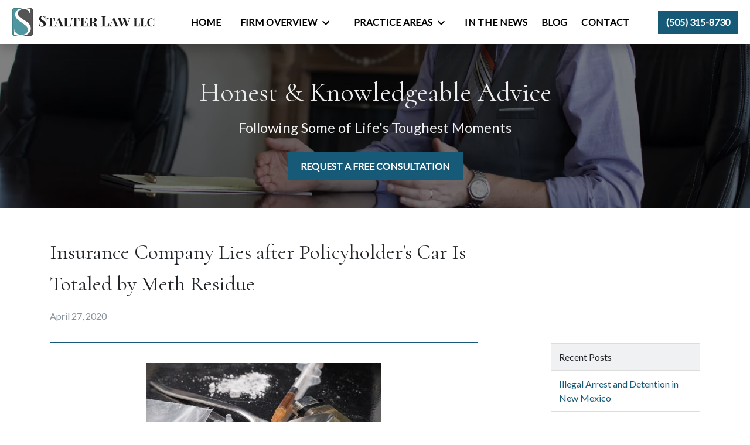

--- FILE ---
content_type: text/html
request_url: https://www.stalterlaw.com/blog/insurance-company-lies-after-policyholders-car-is-totaled-by-meth-residue/
body_size: 11585
content:


<!DOCTYPE html>
<html lang="en" prefix="og: https://ogp.me/ns#">

<head>
  <link rel="preconnect" href="https://res.cloudinary.com" />
      <link rel="preconnect" href="https://fonts.googleapis.com">
    <link rel="preconnect" href="https://fonts.gstatic.com" crossorigin>

    <link rel="preload" as="style" href="https://fonts.googleapis.com/css2?family=Cormorant&amp;family=Lato&amp;display=swap" />
    <link rel="stylesheet" href="https://fonts.googleapis.com/css2?family=Cormorant&amp;family=Lato&amp;display=swap" media="print" onload="this.media='all'" />
    <noscript>
        <link rel="stylesheet" href="https://fonts.googleapis.com/css2?family=Cormorant&amp;family=Lato&amp;display=swap" />
    </noscript>


  <script type='application/ld+json'>
    {
      "@context": "http://schema.org",
      "@graph": [
        {
            "@context": "http://schema.org",
            "@type": "BlogPosting",
            "headline": "Insurance Company Lies after Policyholder's Car Is Totaled by Meth Residue",
            "url": "https://stalterlaw.com/blog/insurance-company-lies-after-policyholders-car-is-totaled-by-meth-residue/",
            "articleSection": "",
            "datePublished": "2020-04-27T00:00:00Z",
            "description": "",
            "image": ""
},
        {
            "@context": "http://schema.org",
            "@type": "LegalService",
            "name": "Stalter Law LLC",
            "url": "http://www.stalterlaw.com",
            "logo": "https://d11o58it1bhut6.cloudfront.net/production/810/assets/header-afcd9d78",
            "address": {
                        "@type": "PostalAddress",
                        "addressCountry": "US",
                        "addressLocality": "Albuquerque",
                        "addressRegion": "NM",
                        "postalCode": "87109",
                        "streetAddress": "7441 Bartlett St NE Suite 1D"
            },
            "telephone": "(505) 315-8730",
            "faxNumber": null,
            "openingHoursSpecification": [
                        {
                                    "@type": "OpeningHoursSpecification",
                                    "dayOfWeek": "Mon",
                                    "opens": "8:00 AM ",
                                    "closes": " 4:00 PM"
                        },
                        {
                                    "@type": "OpeningHoursSpecification",
                                    "dayOfWeek": "Tue",
                                    "opens": "8:00 AM ",
                                    "closes": " 4:00 PM"
                        },
                        {
                                    "@type": "OpeningHoursSpecification",
                                    "dayOfWeek": "Wed",
                                    "opens": "8:00 AM ",
                                    "closes": " 4:00 PM"
                        },
                        {
                                    "@type": "OpeningHoursSpecification",
                                    "dayOfWeek": "Thu",
                                    "opens": "8:00 AM ",
                                    "closes": " 4:00 PM"
                        },
                        {
                                    "@type": "OpeningHoursSpecification",
                                    "dayOfWeek": "Fri",
                                    "opens": "8:00 AM ",
                                    "closes": " 4:00 PM"
                        }
            ],
            "geo": {
                        "@type": "GeoCoordinates",
                        "latitude": "35.16588750",
                        "longitude": "-106.60233610"
            }
},
        {}
      ]
    }
  </script>

    <meta charset="utf-8">
    <meta name="viewport" content="width=device-width, initial-scale=1.0">
      <link rel="shortcut icon" id="favicon" href="https://d11o58it1bhut6.cloudfront.net/production/810/assets/favicon-0a375fd3" />

    <title>Insurance Company Lies after Policyholder&#39;s Car Is Totaled by Meth Residue | Stalter Law LLC</title>
      <meta name="description" content="I recently represented a young woman whose car was stolen in Albuquerque. When the police found the vehicle six days...">
      <meta property="og:description" content="I recently represented a young woman whose car was stolen in Albuquerque. When the police found the vehicle six days...">
    <meta property="og:url" content="http://stalterlaw.com/blog/insurance-company-lies-after-policyholders-car-is-totaled-by-meth-residue/">
    <meta property="og:title" content="Insurance Company Lies after Policyholder&#39;s Car Is Totaled by Meth Residue | Stalter Law LLC">
    <meta property="og:type" content="article">

    <link rel="canonical" href="https://stalterlaw.com/blog/insurance-company-lies-after-policyholders-car-is-totaled-by-meth-residue/" />

<script id="block-javascript-defer-methods">
    window.defer_methods = []
</script>

<script id="google-maps-async-loader">
    (g=>{var h,a,k,p="The Google Maps JavaScript API",c="google",l="importLibrary",q="__ib__",m=document,b=window;b=b[c]||(b[c]={});var d=b.maps||(b.maps={}),r=new Set,e=new URLSearchParams,u=()=>h||(h=new Promise(async(f,n)=>{await (a=m.createElement("script"));e.set("libraries",[...r]+"");for(k in g)e.set(k.replace(/[A-Z]/g,t=>"_"+t[0].toLowerCase()),g[k]);e.set("callback",c+".maps."+q);a.src=`https://maps.${c}apis.com/maps/api/js?`+e;d[q]=f;a.onerror=()=>h=n(Error(p+" could not load."));a.nonce=m.querySelector("script[nonce]")?.nonce||"";m.head.append(a)}));d[l]?console.warn(p+" only loads once. Ignoring:",g):d[l]=(f,...n)=>r.add(f)&&u().then(()=>d[l](f,...n))})({
        key: "AIzaSyClUQjniXnL1L5b1lUNcWC-0Zb-eSC-9AY"
    });
</script>
      <link type="text/css" href="https://d11o58it1bhut6.cloudfront.net/production/v1.124.1/stalter-268175/assets/main.website-stalter-268175.01c04a9caee8ba59ed62.bundle.min.css" rel="stylesheet" id="main-css" />

    <script>
        window.isEditMode =  false ;
        window.customFormRedirects = {
    default(formId) {
        window.location = `${window.location.origin}/leads/send_inquiry/?form_id=${formId}`
    }
}
    </script>


    <style>
      @media screen and (max-width: 575px) {
        img {
          max-width: 100vw;
        }
        .tns-inner {
          overflow: hidden;
        }
      }

      #main-content {
        scroll-margin-top: 10rem;
      }

      a.skip-link {
          left: -999px;
          position: absolute;
          outline: 2px solid #fd0;
          outline-offset: 0;
          background-color: #fd0;
          color: #000;
          z-index: 100000;
          padding: .5rem 1rem;
          text-decoration: underline;
          display: block;

          &:focus {
            position: relative;
            left: unset;
            width: 100vw;
          }
      }

      iframe[data-aspectratio='16:9'] {
        aspect-ratio: 16/9;
      }

      iframe[data-aspectratio='9:16'] {
        aspect-ratio: 9/16;
      }

      iframe[data-aspectratio='1:1'] {
        aspect-ratio: 1/1;
      }

      iframe[data-aspectratio='2:3'] {
        aspect-ratio: 2/3;
      }

      iframe[data-aspectratio='4:5'] {
        aspect-ratio: 4/5;
      }
    </style>
     <script src="https://analytics.ahrefs.com/analytics.js" data-key="cdXbxNYtlpXohXedJiOhwQ" async></script>


</head>

<body class="page blog_post  ">
    <a class="skip-link" href="#main-content" tabindex="0">Skip to main content</a>

     


            <style type="text/css">.block-6807.header.vanhorne-navigation .header-main{box-shadow:0 8px 17px 0 rgba(0,0,0,0.2)}.block-6807.header.vanhorne-navigation .nav-top{background-color:#FFFFFF;color:#000000}.block-6807.header.vanhorne-navigation .navbar-toggler{background-color:#165a78;color:#FFFFFF}.block-6807.header.vanhorne-navigation .navbar-toggler .icon{fill:#FFFFFF}.block-6807.header.vanhorne-navigation .dropdown-menu .dropdown .dropdown-menu{column-count:2}@media (max-width:991.98px){.block-6807.header.vanhorne-navigation .dropdown-menu .dropdown .dropdown-menu{column-count:1}}.block-6807.header.vanhorne-navigation .underneath{width:100%;text-align:left!important}.block-6807.header.vanhorne-navigation .header-phone-number{background-color:#165a78;color:#FFFFFF;border:2px solid #165a78}.block-6807.header.vanhorne-navigation .header-phone-number:hover{background-color:#FFFFFF;color:#165a78}.block-6807.header.vanhorne-navigation .mobile-navbar-payments-button{display:flex;margin:0.5rem;justify-content:center}</style>

        
<header class="block block-6807 header vanhorne-navigation">
    









    <header class="vanhorne-nav navbar-expand-lg" data-alt-nav="False">
      <nav class="navbar-default banner header-main navbar header  nav-top">
        <div class="container-fluid">
            <div class="flex-row d-flex align-items-center justify-content-between">
              <div class="logo-wrapper">
                <a aria-label="link to home page" class="header-logo" href="/">
                                <picture>
                <source media="(max-width:991px)" srcset="https://d11o58it1bhut6.cloudfront.net/production/810/assets/mobile_logo-b311c324">
                <source media="(min-width:992px)" srcset="https://d11o58it1bhut6.cloudfront.net/production/810/assets/header-afcd9d78">
                <img fetchpriority="low" src="https://d11o58it1bhut6.cloudfront.net/production/810/assets/header-afcd9d78" alt="Stalter Law LLC" class="logo">
            </picture>

                </a>
              </div>
              <div class="menu-wrapper">
                    <button aria-selected="false" aria-expanded="false" aria-haspopup="true" class="navbar-toggler btn d-lg-none" id="menuMobileButton" data-collapse-trigger="menu-collapse-trigger" aria-label="Toggle Mobile Navigation Menu">
      <svg class='icon' xmlns="http://www.w3.org/2000/svg" height="24px" viewBox="0 0 24 24" width="24px" fill="#000000"><path d="M0 0h24v24H0z" fill="none"/><path d="M3 18h18v-2H3v2zm0-5h18v-2H3v2zm0-7v2h18V6H3z"/></svg>
    </button>


                      <div class="collapse navbar-collapse" id="navbarSupportedContentMenu" data-collapse-target="menu-collapse-target" aria-expanded="false">
        <ul class="navbar-nav">
              <li class="nav-item  "><a aria-label="Home" class="nav-link" href="/">
        <span>Home</span>
    </a></li>
            	        <li class="nav-item dropdown   ">
         <div class="nav-link-wrapper">
          <a arial-label="Firm Overview" class="nav-link"
             href="/firm-overview/"
           >
            <span>Firm Overview</span>
         </a>
          <button aria-selected="false" aria-expanded="false" aria-haspopup="true" type="button" class="dropdown-toggle dropdown-toggle-split" data-toggle-trigger="dropdown-trigger-20722" aria-label="Toggle Dropdown">
            <svg class='down-arrow' xmlns="http://www.w3.org/2000/svg" height="24px" viewBox="0 0 24 24" width="24px" fill="#000000"><path d="M0 0h24v24H0z" fill="none"/><path d="M16.59 8.59L12 13.17 7.41 8.59 6 10l6 6 6-6z"/></svg>
          </button>
         </div>

           <ul class="dropdown-menu" data-toggle-target="dropdown-target-20722" aria-expanded="false">
                <li class=''><a aria-label="About Me" class="dropdown-item" href="/firm-overview/kenneth-stalter/">
        <span>About Me</span>
    </a></li>
          </ul>

        </li>

            	        <li class="nav-item dropdown   ">
         <div class="nav-link-wrapper">
          <a arial-label="Practice Areas" class="nav-link"
             href="/practice-areas/"
           >
            <span>Practice Areas</span>
         </a>
          <button aria-selected="false" aria-expanded="false" aria-haspopup="true" type="button" class="dropdown-toggle dropdown-toggle-split" data-toggle-trigger="dropdown-trigger-20724" aria-label="Toggle Dropdown">
            <svg class='down-arrow' xmlns="http://www.w3.org/2000/svg" height="24px" viewBox="0 0 24 24" width="24px" fill="#000000"><path d="M0 0h24v24H0z" fill="none"/><path d="M16.59 8.59L12 13.17 7.41 8.59 6 10l6 6 6-6z"/></svg>
          </button>
         </div>

           <ul class="dropdown-menu" data-toggle-target="dropdown-target-20724" aria-expanded="false">
                <li class=''><a aria-label="Personal Injury" class="dropdown-item" href="/practice-areas/personal-injury/">
        <span>Personal Injury</span>
    </a></li>
                <li class=''><a aria-label="Insurance Bad Faith" class="dropdown-item" href="/practice-areas/insurance-bad-faith/">
        <span>Insurance Bad Faith</span>
    </a></li>
                <li class="dropdown ">
                  <a aria-label="Civil Rights" class="dropdown-item" href="/practice-areas/civil-rights/">
        <span>Civil Rights</span>
    </a>
                  <ul class="dropdown-menu">
                      <li class='child-dropdown  '><svg class='right-arrow' xmlns="http://www.w3.org/2000/svg" height="24px" viewBox="0 0 24 24" width="24px" fill="#000000"><path d="M0 0h24v24H0z" fill="none"/><path d="M10 6L8.59 7.41 13.17 12l-4.58 4.59L10 18l6-6z"/></svg><a aria-label="Inmate Civil Rights" class="" href="/practice-areas/civil-rights/inmate-civil-rights/">
        <span>Inmate Civil Rights</span>
    </a></li>
                  </ul>
                </li>
                <li class=''><a aria-label="Public Records" class="dropdown-item" href="/practice-areas/public-records/">
        <span>Public Records</span>
    </a></li>
          </ul>

        </li>

              <li class="nav-item  "><a aria-label="In the News" class="nav-link" href="/in-the-news/">
        <span>In the News</span>
    </a></li>
              <li class="nav-item  "><a aria-label="Blog" class="nav-link" href="/blog/">
        <span>Blog</span>
    </a></li>
              <li class="nav-item  "><a aria-label="Contact" class="nav-link" href="/contact/">
        <span>Contact</span>
    </a></li>
        </ul>
      </div>


                
              </div>

              <div class="phone-wrapper button-white">
                <div class="d-flex align-items-center">
                        <div class="phone-wrapper-inner no-gutters d-none d-lg-flex">
          <div class="mx-1 my-lg-auto phone-button">
            <a aria-label="link to call attorney (505) 315-8730" href="tel:+15053158730"
               class="header-phone-number square d-none d-lg-inline-block btn phone-btn text-nowrap">
              <svg class='icon' xmlns="http://www.w3.org/2000/svg" height="24px" viewBox="0 0 24 24" width="24px" fill="#000000"><path d="M0 0h24v24H0z" fill="none"/><path d="M20.01 15.38c-1.23 0-2.42-.2-3.53-.56-.35-.12-.74-.03-1.01.24l-1.57 1.97c-2.83-1.35-5.48-3.9-6.89-6.83l1.95-1.66c.27-.28.35-.67.24-1.02-.37-1.11-.56-2.3-.56-3.53 0-.54-.45-.99-.99-.99H4.19C3.65 3 3 3.24 3 3.99 3 13.28 10.73 21 20.01 21c.71 0 .99-.63.99-1.18v-3.45c0-.54-.45-.99-.99-.99z"/></svg>
              <span class="phone-display">(505) 315-8730</span>
            </a>
          </div>
    </div>

                </div>

                        <a class="navbar-toggler d-lg-none btn btn-display single" href="tel:+15053158730"
           aria-label="link to call attorney (505) 315-8730">
          <svg class='icon' xmlns="http://www.w3.org/2000/svg" height="24px" viewBox="0 0 24 24" width="24px" fill="#000000"><path d="M0 0h24v24H0z" fill="none"/><path d="M20.01 15.38c-1.23 0-2.42-.2-3.53-.56-.35-.12-.74-.03-1.01.24l-1.57 1.97c-2.83-1.35-5.48-3.9-6.89-6.83l1.95-1.66c.27-.28.35-.67.24-1.02-.37-1.11-.56-2.3-.56-3.53 0-.54-.45-.99-.99-.99H4.19C3.65 3 3 3.24 3 3.99 3 13.28 10.73 21 20.01 21c.71 0 .99-.63.99-1.18v-3.45c0-.54-.45-.99-.99-.99z"/></svg>
        </a>

              </div>
            </div>
        </div>
      </nav>
    </header>
</header>

 
        <script>
        window.defer_methods.push(function() {
const cssSelector = '.block-6807.header.vanhorne-navigation' 
const menuContainer = document.querySelector(`${cssSelector} .navbar-nav`);
const menuToggle = menuContainer.querySelectorAll( '.dropdown-toggle'); 
const navItem = menuContainer.querySelectorAll(".dropdown-menu li > a, .dropdown-menu li > button");
const dropdownMenu = menuContainer.querySelectorAll(".dropdown-menu");

function findAncestor (element, classname) {
    while ((element = element.parentElement) && !element.classList.contains(classname));
    return element;
}


// Toggle submenu when arrow is activated
menuToggle.forEach(function(menuItem){
	menuItem.addEventListener('keypress', (e) => {
		if(event.keyCode == 13 || event.keyCode == 32){
          	const parentEl = findAncestor(e.target, "dropdown");
			e.preventDefault;
          e.target.setAttribute(
              'aria-expanded', 
              e.target.getAttribute('aria-expanded') === 'true' 
                ? 'false' 
                : 'true'
            );
			parentEl.classList.toggle("dropdown-active");
		}
	});     
});

// Tab out of menu
dropdownMenu.forEach(function(menu){
	menu.addEventListener('focusout', function (event) {
		// If focus is still in the menu, do nothing
		if (menu.contains(event.relatedTarget)) return;
		// Otherwise, remove toggle
		      	const button = menu.parentElement.querySelector("button");
      	button.setAttribute(
          'aria-expanded', 
          button.getAttribute('aria-expanded') === 'true' 
            ? 'false' 
            : 'true'
        );
		menu.parentElement.classList.remove("dropdown-active");
	});	
});

// Escape Key
menuContainer.onkeyup = function (event) {
  if (event.keyCode == 27) {
    document.querySelectorAll(`${cssSelector} .dropdown`).forEach(function(menu){
    menu.classList.remove("dropdown-active");
    });
  }
}

const mobilePhoneMenuBtn = document.querySelector(`${cssSelector} #phoneMobileButton`)
const mobilePhoneMenu = document.querySelector(`${cssSelector} #navbarSupportedContentPhone`)
const mobileNavMenuBtn = document.querySelector(`${cssSelector} #menuMobileButton`)
const mobileNavMenu = document.querySelector(`${cssSelector} #navbarSupportedContentMenu`)

const hideOppositeMenuOnClick = (e) => {
  const button = e.target.closest('button')
  
  if (button === mobilePhoneMenuBtn) {
   	mobileNavMenuBtn.classList.add('collapsed') 
   	mobileNavMenu.classList.remove('show') 
  }
  
  if (button === mobileNavMenuBtn) {
   	mobilePhoneMenuBtn.classList.add('collapsed') 
   	mobilePhoneMenu.classList.remove('show') 
  }
}

if (mobilePhoneMenuBtn) {
 	mobilePhoneMenuBtn.addEventListener('click', hideOppositeMenuOnClick)
 	mobileNavMenuBtn.addEventListener('click', hideOppositeMenuOnClick)
}

useCollapse({
    trigger: `${cssSelector} [data-collapse-trigger='menu-collapse-trigger']`,
    target: `${cssSelector} [data-collapse-target='menu-collapse-target']`
 })

useCollapse({
   trigger: `${cssSelector} [data-collapse-trigger='phone-collapse-trigger']`,
   target: `${cssSelector} [data-collapse-target='phone-collapse-target']`
})

useToggle({
  	container: `${cssSelector}`,
  	element: '.dropdown-toggle'
})

})
        </script>


<main id="main-content">            <style type="text/css">.block-6808.interior_hero.pisarra-interior-hero .hero-wrapper{text-align:center}.block-6808.interior_hero.pisarra-interior-hero .interior-hero{justify-content:center}</style>

        
<div class="block block-6808 interior_hero pisarra-interior-hero section bg-image text-light bg-darken"
      style="background-position-y:90%; background-position-x:0%;"

>
  <style type="text/css">
  @media (min-width: 1400px) {
    .block-6808 {
      background-image: url('https://res.cloudinary.com/debi2p5ek/image/upload/f_auto,q_70,w_1920/v1/onepress/15-mikus_hero_image-34a8799d.jpg');
    }
  }
  @media (min-width: 992px) and (max-width: 1399px) {
    .block-6808 {
      background-image: url('https://res.cloudinary.com/debi2p5ek/image/upload/f_auto,q_70,w_1400/v1/810/10601-10601-interior-12e2b1ec.jpg');
    }
  }
  @media (min-width: 576px) and (max-width: 991px) {
    .block-6808 {
      background-image: url('https://res.cloudinary.com/debi2p5ek/image/upload/f_auto,q_70,w_991/v1/810/10601-10601-interior-12e2b1ec.jpg');
    }
  }
  @media (max-width: 575px) {
    .block-6808 {
      background-image: url('https://res.cloudinary.com/debi2p5ek/image/upload/fl_progressive:steep,q_50,w_800/v1/810/10601-10601-interior-12e2b1ec.jpg');
    }
  }
  </style>

    <picture class="img-preloader" width="0" height="0" style="display: none !important;">
      <source media="(min-width: 1400px)" srcset="https://res.cloudinary.com/debi2p5ek/image/upload/f_auto,q_70,w_1920/v1/onepress/15-mikus_hero_image-34a8799d.jpg">
      <source media="(min-width: 992px) and (max-width: 1399px)" srcset="https://res.cloudinary.com/debi2p5ek/image/upload/f_auto,q_70,w_1400/v1/810/10601-10601-interior-12e2b1ec.jpg">
      <source media="(min-width: 576px) and (max-width: 991px)" srcset="https://res.cloudinary.com/debi2p5ek/image/upload/f_auto,q_70,w_991/v1/810/10601-10601-interior-12e2b1ec.jpg">
      <img fetchpriority="high" src="https://res.cloudinary.com/debi2p5ek/image/upload/fl_progressive:steep,q_50,w_800/v1/810/10601-10601-interior-12e2b1ec.jpg">
    </picture>

    
    <div class="container py-5">
      <div class='row interior-hero'>
        <div class='col-md-10 hero-wrapper'>
            <span class="interior-hero-title h1" data-editable>Honest &amp; Knowledgeable Advice</span>
            <span class="interior-hero-subtitle h4" data-editable>Following Some of Life's Toughest Moments</span>
        	<a class="btn btn-square btn-431357 smooth-sc" href="#consultation" aria-label="REQUEST A FREE CONSULTATION"><span>REQUEST A FREE CONSULTATION</span></a>
    <style type="text/css" id="btn-431357-style">.btn.btn-square.btn-431357{background-color:#165a78;color:#FFFFFF;border:2px solid #165a78;border-radius:0;font-size:1rem;padding:.625rem 1.25rem;transition:.2s ease}.btn.btn-square.btn-431357 p,.btn.btn-square.btn-431357 span{font-weight:bold}.btn.btn-square.btn-431357:hover{background-color:#FFFFFF;color:#165a78}</style>

        </div>
      </div>
    </div>
</div>

 

        
            
        
<div class="block block-52351 page ss-blog-post">
    


    <div class="container my-5">
      <div class="row">
        <div class="col-12 col-lg-8">
          <h1 class="blog-heading h2" itemprop="headline" data-editable>Insurance Company Lies after Policyholder's Car Is Totaled by Meth Residue</h1>

          <h6 class="blog-subheading">
            
            	<span class='blog-date'>April 27, 2020</span>
          </h6>
        </div>
      </div>
      <div class="row justify-content-center">
        <div class="col-12 col-lg-8 rte-content">
          <div class="rich-content" data-editable><p class="text-left"><img src="https://res.cloudinary.com/debi2p5ek/image/upload/w_400/v1/810/10857-10857-adobestock_152486987-a3c6babe.jpg" alt="Spoon, needle, and lighter laid on top of substance" style="display: block; margin-left:auto; margin-right:auto; margin-top: 10px; margin-bottom: 10px" draggable="true">I recently represented a young woman whose car was stolen in Albuquerque. When the police found the vehicle six days later, it was trashed--strewn with drug paraphernalia and contaminated with methamphetamine residue. It wasn't safe to drive and was deemed a total loss due to the cost to remediate the dangerous contamination.</p><p class="text-left">Claims were opened with the client's insurance company under the comprehensive coverage as well as the uninsured motorist coverage for punitive damages.</p><p class="text-left">Along the way, we caught the insurance company in several lies. We filed suit, and the insurance company quickly made an offer to settle the claims against it.</p><p class="text-left">Has your insurance company lied to you while adjusting your claim? Consider a free consultation with an attorney who has experience in insurance bad faith cases.</p></div>
          

        </div>
        <div class="col-lg-3 offset-lg-1 d-none d-lg-block sidenav">
          <h2 class="h5 blog-sidenav-title" data-editable>Recent Posts</h2>
            <a aria-label="Detail for Illegal Arrest and Detention in New Mexico" href="/blog/illegal-arrest-and-detention-in-new-mexico/" class="blog-post-title h5 d-block mb-0">
                Illegal Arrest and Detention in New Mexico
            </a>
            <a aria-label="Detail for Suing the New Mexico Department of Corrections" href="/blog/suing-the-new-mexico-department-of-corrections/" class="blog-post-title h5 d-block mb-0">
                Suing the New Mexico Department of Corrections
            </a>
            <a aria-label="Detail for Five Reasons Why Waiting Is a Bad Strategy when Dealing with An Insurance Company" href="/blog/five-reasons-why-waiting-is-a-bad-strategy-when-dealing-with-an-insurance-company/" class="blog-post-title h5 d-block mb-0">
                Five Reasons Why Waiting Is a Bad Strategy when Dealing with An Insurance Company
            </a>
            <a aria-label="Detail for What Do I Do if My Insurance Company Is Acting in Bad Faith?" href="/blog/what-do-i-do-if-my-insurance-company-is-acting-in-bad-faith/" class="blog-post-title h5 d-block mb-0">
                What Do I Do if My Insurance Company Is Acting in Bad Faith?
            </a>
        </div>
      </div>
    </div>

</div>

 

</main><footer>            
        
<div class="block block-6809 footer vanhorne-footer-inquiry-form section bg-primary lazyload text-light"
      style=""
 data-bg=""  src=""

>
    
    <div class="footer_inquiry inquiry" id="consultation-form">
      <div class="container">
        <div class="row">
          <div class="col-12 col-lg-4">
            <hr class="mt-0"/>
            <h2 class="section-title" data-editable>Start Moving Forward</h2>
            <p class="section-description" data-editable>Fill out the attached form to request a review of your case.</p>
            <hr/>
          </div>

          <div class="col-12 col-lg-7 offset-lg-1 ">
            
    <span id="consultation" class="consultation-target"></span>

    <form class="f-inquiry-form" action="/admin/inquiry/" method="POST" id="inquiry-form" name="inquiry-form">
    <div class="alert alert-danger alert-dismissible fade show d-none" role="alert">
    <div class="h3"><strong>Error!</strong></div>
    <span>Your message has failed. Please try again.</span>
    <div class="error-response border border-danger p-2 m-2 d-none"></div>
    <button type="button" class="close" data-dismiss="alert" aria-label="Close">
        <span aria-hidden="true">&times;</span>
    </button>
</div>

    <div class="subject d-none">
    <div class="form-group">
        <label class="control-label sr-only" for="subject-6809">Subject</label>
        <input id="subject-6809" type="text" name="subject" placeholder="" maxlength="256" class="form-control">
    </div>
</div>
<div class="source-fields d-none">
    <input type="hidden" name="special" placeholder="Leave Blank" id="id_inquiry-special" />
    <input class="f-page" type="hidden" name="page" value="/blog/insurance-company-lies-after-policyholders-car-is-totaled-by-meth-residue/">
    <input class="f-medium" type="hidden" name="medium" value="" />
    <input class="f-source" type="hidden" name="source" value="" />
    <input class="f-ga_source" type="hidden" name="ga_source" value="" />
    <input class="f-visits" type="hidden" name="visits" value="" />
    <input class="f-top" type="hidden" name="seconds_typing" value="" />
</div>

    <div class="row">
    <div class="col-md-12">
        <div class="row no-gutters">
    <div class="name col-sm-12">
        <div class="form-group">
            <label id="name-6809-label" class="control-label sr-only required" for="name-6809">
                <span class="inquiry-placeholder" id="name-6809-placeholder" data-editable>Name</span>
            </label>
            <input id="name-6809" type="text" name="name" placeholder="Name" maxlength="256" class="form-control" required aria-required="true">
        </div>
    </div>
</div>

        <div class="row no-gutters">
                <div class="phone col-sm-6">
        <div class="form-group">
            <label id="phone-6809-label" class="control-label sr-only" for="phone-6809">
                <span class="inquiry-placeholder" id="phone-6809-placeholder" data-editable>Phone</span>
            </label>
            <input id="phone-6809" type="tel" name="phone" placeholder="Phone" pattern="(?:\(\d{3}\)|\d{3})[- ]?\d{3}[- ]?\d{4}" maxlength="20" class="form-control">
        </div>
    </div>

                <div class="email col-sm-6">
        <div class="form-group">
            <label id="email-6809-label" class="control-label sr-only required" for="email-6809">
                <span class="inquiry-placeholder" id="email-6809-placeholder" data-editable>Email</span>
            </label>
            <input
                id="email-6809"
                type="email"
                name="email"
                placeholder="Email"
                pattern="([a-zA-Z0-9_\-\.\+]+)@([a-zA-Z0-9_\-\.]+)\.([a-zA-Z]{2,5})"
                maxlength="254"
                class="form-control"
                required
                aria-required="true"
            >
        </div>
    </div>

        </div>
        <div class="row no-gutters">
    <div class="col-sm-12">
        <div class="form-group">
            <label id="inquiry-6809-label" class="control-label sr-only required" for="inquiry-6809">
                <span class="inquiry-placeholder" id="inquiry-6809-placeholder" data-editable>Give a brief explanation of your case</span>
            </label>
            <textarea id="inquiry-6809" name="inquiry" cols="40" rows="10" placeholder="Give a brief explanation of your case" class="form-control" required aria-required="true"></textarea>
        </div>
    </div>
</div>

    </div>
</div>

    <div class="row no-gutters">
    <div class="col-sm-12 disclaimer">
        <div class="form-check form-check-inline m-2">
            <input id="disclaimer-6809" class="form-check-input" type="checkbox" name="disclaimer" required aria-required="true">
            <label class="form-check-label ml-2" for="disclaimer-6809">
                <span class="inquiry-placeholder" data-editable>By providing your phone number, you agree to receive text messages from Stalter Law LLC. Message and data rates may apply. Message frequency varies</span>
            </label>
        </div>
    </div>
</div>

    <div class="row no-gutters justify-content-end">
    <div class="col-sm-5 d-flex justify-content-end">
        <button button_color="None" class="btn btn-square btn-723853" type="submit" element="button" aria-label="SUBMIT"><span>SUBMIT</span></button>
    <style type="text/css" id="btn-723853-style">.btn.btn-square.btn-723853{background-color:#FFFFFF;color:#165a78;border:2px solid #FFFFFF;border-radius:0;font-size:1rem;padding:.625rem 1.25rem;transition:.2s ease}.btn.btn-square.btn-723853 p,.btn.btn-square.btn-723853 span{font-weight:bold}.btn.btn-square.btn-723853:hover{background-color:#165a78;color:#FFFFFF}</style>

    </div>
</div>

</form>


<style type="text/css">
    .consultation-target {
        position: absolute;
        top: -450px;
    }
</style>
          </div>
        </div>
      </div>
    </div>

</div>

 
        <script>
        window.defer_methods.push(function() {
const cssSelector = '.block-6809.footer.vanhorne-footer-inquiry-form' 
useCustomForm({
  blockId: cssSelector
})  
})
        </script>
        
        
<div class="block block-6810 footer vanhorne-footer-locations-and-map section"
      style=""
 data-bg=""  src=""

>
    




      <div class="row no-gutters">
        <div class="col-md-6 map_canvas_wrapper">
          <div id='map-canvas-script' data-map-params='{"marker": "round", "customMarker": "", "offsetY": 0, "offsetX": 0, "offsetElementId": null, "offsetElementXFactor": 0, "offsetElementYFactor": 100, "padding": {"left": 0, "right": 0, "top": 0, "bottom": 0}, "zoom": 14, "locations": [{"latitude": 35.1658875, "longitude": -106.6023361, "title": "Stalter Law LLC", "cid": "16423922557945822900"}]}'></div>
          <div id='map-canvas' class='map_canvas'></div>
        </div>
        <div class="col-md-6 justify-content-center location-wrapper">
          <div class="locations flex-column">
                  <div class="col-md-12 locations-hours-wrapper">
                    <div class="location-name mb-3">
                      <h4>Stalter Law LLC</h4>
                    </div>
                    <div class="row">
                      <div class="col-sm-6 col-12 col-lg-7 d-flex flex-column contact">
                          <a aria-label="link to get directions (New Window)" title="link to get directions (New Window)" class="font-weight-normal" href="https://www.google.com/maps?cid=16423922557945822900" target="_blank" rel="noopener">
                            <address class="address">
                              <span>7441 Bartlett St NE<br>Suite 1D</span><br>
                              <span >Albuquerque</span>, <span>NM</span><br><span>87109</span>
                            </address>
                          </a>
                        <div class="phone-number">
                          <div class="my-2">
                            <a aria-label="link to call attorney (505) 315-8730" title="link to call attorney (505) 315-8730" class="btn px-0 btn-link btn-icon-left contact-phone icon-wrapper"
                               href="tel:+15053158730">
                              <svg class='phone-icon' xmlns="http://www.w3.org/2000/svg" height="24px" viewBox="0 0 24 24" width="24px" fill="#000000"><path d="M0 0h24v24H0z" fill="none"/><path d="M20.01 15.38c-1.23 0-2.42-.2-3.53-.56-.35-.12-.74-.03-1.01.24l-1.57 1.97c-2.83-1.35-5.48-3.9-6.89-6.83l1.95-1.66c.27-.28.35-.67.24-1.02-.37-1.11-.56-2.3-.56-3.53 0-.54-.45-.99-.99-.99H4.19C3.65 3 3 3.24 3 3.99 3 13.28 10.73 21 20.01 21c.71 0 .99-.63.99-1.18v-3.45c0-.54-.45-.99-.99-.99z"/></svg>
                              (505) 315-8730
                            </a>
                          </div>
                        </div>
                        <div class="d-flex mb-2">
           					
                        </div>
                          <div class="mt-auto">
                            <a aria-label="link to get directions (New Window)" title="link to get directions (New Window)" class="directions btn btn-link btn-icon-right font-weight-bold pl-0 icon-wrapper" href="https://search.google.com/local/writereview?placeid=ChIJ8QxRzUZzIocRtL7ifIx-7eM" target="_blank" rel="noopener">
                              Leave a Review
                              <svg class='arrow-right-icon' xmlns="http://www.w3.org/2000/svg" height="24px" viewBox="0 0 24 24" width="24px" fill="#000000"><path d="M0 0h24v24H0z" fill="none"/><path d="M12 4l-1.41 1.41L16.17 11H4v2h12.17l-5.58 5.59L12 20l8-8z"/></svg>
                            </a>
                          </div>
                      </div>
                      <div class="col-sm-6 col-12 col-lg-5 business-hours">
                                <div class="hours-list flex-grow-1 mb-3">
                <div class="hour-row d-flex">
                  <span class="day col-3 p-0">Mon</span>
                  <span class="hours col-9 p-0">8:00 AM - 4:00 PM</span>
                </div>
                <div class="hour-row d-flex">
                  <span class="day col-3 p-0">Tue</span>
                  <span class="hours col-9 p-0">8:00 AM - 4:00 PM</span>
                </div>
                <div class="hour-row d-flex">
                  <span class="day col-3 p-0">Wed</span>
                  <span class="hours col-9 p-0">8:00 AM - 4:00 PM</span>
                </div>
                <div class="hour-row d-flex">
                  <span class="day col-3 p-0">Thu</span>
                  <span class="hours col-9 p-0">8:00 AM - 4:00 PM</span>
                </div>
                <div class="hour-row d-flex">
                  <span class="day col-3 p-0">Fri</span>
                  <span class="hours col-9 p-0">8:00 AM - 4:00 PM</span>
                </div>
        </div>


                        <div class="w-100 mt-auto text-left pt-2">
                          <a aria-label="address (New Window)" title="address (New Window)" href="https://www.google.com/maps?cid=16423922557945822900" target="_blank" rel="noopener" class="btn btn-link btn-icon-right text-left get-directions text-center font-weight-bold pl-0 icon-wrapper">
                            Get Directions
                            <svg class='arrow-right-icon' xmlns="http://www.w3.org/2000/svg" height="24px" viewBox="0 0 24 24" width="24px" fill="#000000"><path d="M0 0h24v24H0z" fill="none"/><path d="M12 4l-1.41 1.41L16.17 11H4v2h12.17l-5.58 5.59L12 20l8-8z"/></svg>
                          </a>
                        </div>
                      </div>
                    </div>
                  </div>
          </div>
        </div>
      </div>
</div>

 
        
        
<div class="block block-6811 footer vanhorne-footer-links">
    

    <div class="footer_links section">
      <div class="container">
        <div class="row">
          <nav aria-label="bottom navigation bar, disclaimer and sitemap" class="col-md-12">
            <ul class="list-inline text-center">
              <li class="list-inline-item">© 2025 Stalter Law LLC</li>
              <li class="list-inline-item"><a aria-label="go to sitemap" class="link-divider" href="/sitemap/">Sitemap</a></li>
              <li class="list-inline-item"><a aria-label="go to disclaimer" class="link-divider" href="/disclaimer/">Disclaimer</a></li>

                  <li class="list-inline-item"><a class="link-divider" href="/privacy-policy/" aria-label="Privacy Policy" data-editable>Privacy Policy</a></li>
            </ul>
          </nav>
        </div>
      </div>
    </div>
</div>

 
        
        
<div class="block block-6812 footer vanhorne-footer-disclaimer">
    
    <div class="footer_disclaimer section">
        <div class="disclaimer">
            <div class="container">
                <div class="row justify-content-center">
                    <div class="col-sm-12">
                        <div  data-editable><p>The information on this website is for general information purposes only. Nothing on this site should be taken as legal advice for any individual case or situation. This information is not intended to create, and receipt or viewing does not constitute, an attorney-client relationship.</p></div>
                    </div>
                </div>
            </div>
        </div>
    </div>
</div>

 

</footer>

  <script>
function lazyloadBgImage(node) {
    if (!node) {
        return
    }

    const bg = node.getAttribute('data-bg')

    if (bg) {
        // eslint-disable-next-line no-param-reassign
        node.style.backgroundImage = `url(${bg})`
    }
}

document.addEventListener('lazybeforeunveil', (e) => {
    lazyloadBgImage(e.target)
})

window.lazySizesConfig = window.lazySizesConfig || {}
window.lazySizesConfig.customMedia = {
    '--mobile': '(max-width: 575px)',
    '--tablet': '(max-width: 991px)',
    '--desktop': '(max-width: 1399px)',
    '--large_desktop': '(min-width: 1400px)'
}

window.lazyloadBgImage = lazyloadBgImage  </script>
  <script>
    window.defer_methods.push(function() {
        function getCookie(name) {
            var value = "; " + document.cookie;
            var parts = value.split("; " + name + "=");
            if (parts.length == 2) {
                return parts.pop().split(";").shift();
            }
        };

        function extractDomain(url) {
            var domain;
            //find & remove protocol (http, ftp, etc.) and get domain
            if (url.indexOf("://") > -1) {
                    domain = url.split('/')[2];
            }
            else {
                    domain = url.split('/')[0];
            }
            //find & remove port number
            domain = domain.split(':')[0];
            return domain;
        }

        function createCookie(name, value, days) {
            if (days) {
                var date = new Date();
                date.setTime(date.getTime()+(days*24*60*60*1000));
                var expires = "; expires="+date.toGMTString();
            }
            else {
                var expires = "";
            }
            document.cookie = name+"="+value+expires+"; path=/";
        }

        function getQueryStringValue(key) {
            return decodeURIComponent(window.location.search.replace(new RegExp("^(?:.*[&\\?]" + encodeURIComponent(key).replace(/[\.\+\*]/g, "\\$&") + "(?:\\=([^&]*))?)?.*$", "i"), "$1"));
        }

        var ga_source_val    = getCookie('source');
        if(!ga_source_val) {
            var ref = extractDomain(document.referrer);
            var utm_source = getQueryStringValue('utm_source');
            var gclid = getQueryStringValue('gclid');
            if(utm_source) {
                ga_source_val = utm_source;
            } else if(gclid) {
                ga_source_val = 'AdWords'
            } else {
                ga_source_val = ref;
            }
            createCookie('source', ga_source_val, 365);
        }

        var ga_source = '';
        if (window.location.hostname == ga_source_val || !ga_source_val) {
                ga_source = 'Direct';
        }    else {
                ga_source = ga_source_val;
        }

        document.querySelectorAll('.f-ga_source').forEach(input =>{
                input.value = ga_source;
        })

        // Form submit logic
        function formSubmitHandler(e) {
            e.preventDefault()
            const form = e.target

            const errorBanner = form.querySelector('.alert-danger')
            function errorHandler(msg) {
                const errorTextField = errorBanner.querySelector('.error-response')

                if(msg) {
                    errorTextField.textContent = msg
                    errorTextField.classList.remove('d-none')
                }
                errorBanner.classList.remove('d-none')
                form.querySelector('button[type="submit"]').removeAttribute('disabled')
            }

            try {
                const xhr = new XMLHttpRequest();
                xhr.open('POST', form.getAttribute('action'))
                xhr.setRequestHeader("X-Requested-With", "XMLHttpRequest")

                xhr.onreadystatechange = function () {
                    if (xhr.readyState !== 4) return;
                    if (xhr.status >= 200 && xhr.status < 300) {
                        form.reset()
                        window.location.href='/leads/send_inquiry/'
                    } else {
                        errorHandler(xhr.response.error)
                    }
                };

                const formData = new FormData(form)
                xhr.send(formData);

                form.querySelector('button[type="submit"]').setAttribute('disabled', true)
            }
            catch(e) {
                errorHandler(false)
            }

            return false
        }

        function setSecondsTypingInputs(val) {
            secondsTypingInputs.forEach(input =>{
                input.value = val
            })
        }

        // Set up seconds typing input calculations
        function focusOutHandler() {
            if(ftopt){clearTimeout(ftopt);}
            if(ftops) {ftop += Date.now() - ftops;ftops = null;}
            setSecondsTypingInputs(ftop)
        }

        function keydownHandler() {
            if(!ftops){ftops = Date.now();}
            if(ftopt) {clearTimeout(ftopt);}
            ftopt = setTimeout(focusOutHandler, 2000);
        }

        const secondsTypingInputs = document.querySelectorAll("input.f-top")
        setSecondsTypingInputs(0)

        let ftop = 0.0;
        let ftops = null;
        let ftopt = null;

        // Handle multiple forms on page
        const forms = document.querySelectorAll('.f-inquiry-form')
        forms.forEach(form => {
            form.addEventListener('submit', formSubmitHandler);

            const inputs = ['textarea', 'input[type="text"]', 'input[type="tel"]', 'input[type="email"]']
            inputs.forEach(input => {
                const inputEl = form.querySelector(input)
                inputEl.addEventListener('keydown', keydownHandler)
                inputEl.addEventListener('focusout', focusOutHandler)
            })
        })
    })
    </script>


        <script src="https://d11o58it1bhut6.cloudfront.net/production/v1.124.1/stalter-268175/assets/main.website-stalter-268175.01c04a9caee8ba59ed62.bundle.js" defer></script>
<!-- Global site tag (gtag.js) - Google Analytics -->
<script defer src="https://www.googletagmanager.com/gtag/js?id=G-8BE2SHVPW1"></script>
<script>
window.dataLayer = window.dataLayer || [];
function gtag(){dataLayer.push(arguments);}
gtag('js', new Date());

gtag('config', 'G-8BE2SHVPW1');
</script>


  <script type='text/javascript'>
    // sets id navlink-1 for first nav link in a page
    // after the implementation of dropdown menu at app-level this code can be shifted to navigation.jinja
    const navlink = document.getElementsByClassName('nav-link')[0]
    navlink && navlink.setAttribute('id', 'navlink-1')
  </script>
</body>
</html>